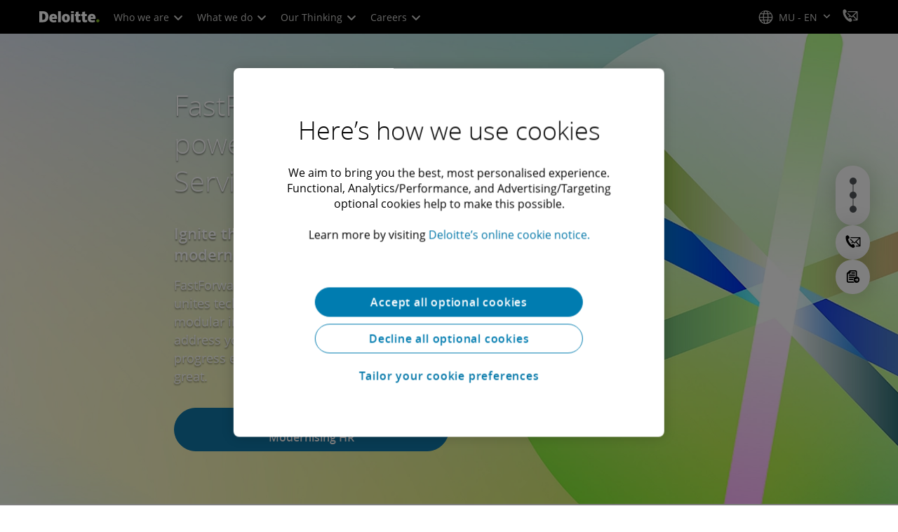

--- FILE ---
content_type: text/css;charset=utf-8
request_url: https://www.deloitte.com/etc.clientlibs/modern/clientlibs/clientlib-components/co-branding.lc-1e2346209718ad8566727e6e4a113938-lc.min.css
body_size: 55
content:
a.icon-email,.social-connections a.icon-email{border-color:#00a3e0;color:#00a3e0}a.icon-email:hover,.social-connections a.icon-email:hover{background:#00a3e0;color:#fff}a.icon-phone-o,.social-connections a.icon-phone-o{border-color:#0097a9;color:#0097a9}a.icon-phone-o:hover,.social-connections a.icon-phone-o:hover{background:#0097a9;color:#fff}.boldHoverNoWidthChange{font-weight:400!important;-webkit-text-stroke-width:.55px;-webkit-text-stroke-color:currentColor}.cmp-co-branding{display:inline-block}.cmp-co-branding-img{margin:16px 0;max-height:40px;width:auto}.cmp-co-branding__with-text .cmp-co-branding-association-text{line-height:1}.cmp-co-branding__with-text .cmp-co-branding-association-text .text-v2{display:inline-block}.cmp-co-branding__with-text .cmp-co-branding-association-text p{line-height:1;margin-bottom:16px}.cmp-co-branding--no-margin img{margin:0;font-size:0}


--- FILE ---
content_type: text/javascript
request_url: https://media.deloitte.com/is/image/deloitte/the_challenge?fmt=webp&fit=stretch,1&req=props,json&scl=1&id=-434592980&handler=s7RIJSONResponse
body_size: -33
content:
/*jsonp*/s7RIJSONResponse({"image.bgc":"0xffffffff","image.height":"700","image.iccEmbed":"0","image.iccProfile":"sRGB IEC61966-2.1","image.length":"0","image.mask":"1","image.pathEmbed":"0","image.pixTyp":"RGB","image.printRes":"72","image.quality":"80,1","image.type":"image/webp","image.version":"gO3rL1","image.width":"700","image.xmpEmbed":"0","metadata.version":"0g1010"},"-434592980");

--- FILE ---
content_type: text/javascript
request_url: https://media.deloitte.com/is/image/deloitte/servicenow-hrsd-survey?fmt=webp&fit=stretch,1&req=props,json&scl=1&id=-353240919&handler=s7RIJSONResponse
body_size: -37
content:
/*jsonp*/s7RIJSONResponse({"image.bgc":"0xffffffff","image.height":"627","image.iccEmbed":"0","image.iccProfile":"sRGB IEC61966-2.1","image.length":"0","image.mask":"0","image.pathEmbed":"0","image.pixTyp":"RGB","image.printRes":"72","image.quality":"80,1","image.type":"image/webp","image.version":"7MjrA0","image.width":"1200","image.xmpEmbed":"0","metadata.version":"0g1010"},"-353240919");

--- FILE ---
content_type: text/javascript
request_url: https://media.deloitte.com/is/image/deloitte/Icon_how_deloitte_could_help?fmt=webp&fit=stretch,1&req=props,json&scl=1&id=2002068626&handler=s7RIJSONResponse
body_size: -5
content:
/*jsonp*/s7RIJSONResponse({"image.bgc":"0xffffffff","image.height":"700","image.iccEmbed":"0","image.iccProfile":"sRGB IEC61966-2.1","image.length":"0","image.mask":"1","image.pathEmbed":"0","image.pixTyp":"RGB","image.printRes":"72","image.quality":"80,1","image.type":"image/webp","image.version":"4vjrH2","image.width":"700","image.xmpEmbed":"0","metadata.version":"0g1010"},"2002068626");

--- FILE ---
content_type: text/javascript;charset=UTF-8
request_url: https://media.deloitte.com/is/image/deloitte/gx-human-capital-trends?fmt=webp&fit=stretch,1&req=set,json&id=1494345426&handler=s7RIJSONResponse
body_size: 234
content:
/*jsonp*/s7RIJSONResponse({"set":{"pv":"1.0","type":"img","n":"deloitte/gx-human-capital-trends","relation":[{"n":"deloitte/gx-human-capital-trends:1200-x-627","type":"IS","userdata":{"SmartCropType":"Banner","SmartCropWidth":"1200.0","SmartCropRect":"0.0,0.15,1.0,0.5228571428571429,1200,627","SmartCropDef":"1200-x-627","SmartCropHeight":"627.0"}},{"n":"deloitte/gx-human-capital-trends:1920-x-624","type":"IS","userdata":{"SmartCropType":"Banner","SmartCropWidth":"1920.0","SmartCropRect":"0.0,0.31285714285714283,1.0,0.32285714285714284,1920,624","SmartCropDef":"1920-x-624","SmartCropHeight":"624.0"}},{"n":"deloitte/gx-human-capital-trends:1920-x-880","type":"IS","userdata":{"SmartCropType":"Banner","SmartCropWidth":"1920.0","SmartCropRect":"0.0,0.25,1.0,0.45714285714285713,1920,880","SmartCropDef":"1920-x-880","SmartCropHeight":"880.0"}},{"n":"deloitte/gx-human-capital-trends:300-x-300","type":"IS","userdata":{"SmartCropType":"Banner","SmartCropWidth":"300.0","SmartCropRect":"0.0,0.0,1.0,1.0,300,300","SmartCropDef":"300-x-300","SmartCropHeight":"300.0"}},{"n":"deloitte/gx-human-capital-trends:425-x-425","type":"IS","userdata":{"SmartCropType":"Banner","SmartCropWidth":"425.0","SmartCropRect":"0.0,0.0,1.0,1.0,425,425","SmartCropDef":"425-x-425","SmartCropHeight":"425.0"}},{"n":"deloitte/gx-human-capital-trends:660-x-660","type":"IS","userdata":{"SmartCropType":"Banner","SmartCropWidth":"660.0","SmartCropRect":"0.0,0.0,1.0,1.0,660,660","SmartCropDef":"660-x-660","SmartCropHeight":"660.0"}},{"n":"deloitte/gx-human-capital-trends:750-x-395","type":"IS","userdata":{"SmartCropType":"Banner","SmartCropWidth":"750.0","SmartCropRect":"0.0,0.15,1.0,0.5242857142857142,750,395","SmartCropDef":"750-x-395","SmartCropHeight":"395.0"}},{"n":"deloitte/gx-human-capital-trends:768-x-880","type":"IS","userdata":{"SmartCropType":"Banner","SmartCropWidth":"768.0","SmartCropRect":"0.10285714285714286,0.0,0.8728571428571429,1.0,768,880","SmartCropDef":"768-x-880","SmartCropHeight":"880.0"}}],"item":{"relation":[{"n":"deloitte/gx-human-capital-trends:1200-x-627","type":"IS","userdata":{"SmartCropType":"Banner","SmartCropWidth":"1200.0","SmartCropRect":"0.0,0.15,1.0,0.5228571428571429,1200,627","SmartCropDef":"1200-x-627","SmartCropHeight":"627.0"}},{"n":"deloitte/gx-human-capital-trends:1920-x-624","type":"IS","userdata":{"SmartCropType":"Banner","SmartCropWidth":"1920.0","SmartCropRect":"0.0,0.31285714285714283,1.0,0.32285714285714284,1920,624","SmartCropDef":"1920-x-624","SmartCropHeight":"624.0"}},{"n":"deloitte/gx-human-capital-trends:1920-x-880","type":"IS","userdata":{"SmartCropType":"Banner","SmartCropWidth":"1920.0","SmartCropRect":"0.0,0.25,1.0,0.45714285714285713,1920,880","SmartCropDef":"1920-x-880","SmartCropHeight":"880.0"}},{"n":"deloitte/gx-human-capital-trends:300-x-300","type":"IS","userdata":{"SmartCropType":"Banner","SmartCropWidth":"300.0","SmartCropRect":"0.0,0.0,1.0,1.0,300,300","SmartCropDef":"300-x-300","SmartCropHeight":"300.0"}},{"n":"deloitte/gx-human-capital-trends:425-x-425","type":"IS","userdata":{"SmartCropType":"Banner","SmartCropWidth":"425.0","SmartCropRect":"0.0,0.0,1.0,1.0,425,425","SmartCropDef":"425-x-425","SmartCropHeight":"425.0"}},{"n":"deloitte/gx-human-capital-trends:660-x-660","type":"IS","userdata":{"SmartCropType":"Banner","SmartCropWidth":"660.0","SmartCropRect":"0.0,0.0,1.0,1.0,660,660","SmartCropDef":"660-x-660","SmartCropHeight":"660.0"}},{"n":"deloitte/gx-human-capital-trends:750-x-395","type":"IS","userdata":{"SmartCropType":"Banner","SmartCropWidth":"750.0","SmartCropRect":"0.0,0.15,1.0,0.5242857142857142,750,395","SmartCropDef":"750-x-395","SmartCropHeight":"395.0"}},{"n":"deloitte/gx-human-capital-trends:768-x-880","type":"IS","userdata":{"SmartCropType":"Banner","SmartCropWidth":"768.0","SmartCropRect":"0.10285714285714286,0.0,0.8728571428571429,1.0,768,880","SmartCropDef":"768-x-880","SmartCropHeight":"880.0"}}],"i":{"n":"deloitte/gx-human-capital-trends"},"dx":"700","dy":"700","iv":"MXIqI2"}}},"1494345426");

--- FILE ---
content_type: text/javascript
request_url: https://media.deloitte.com/is/image/deloitte/gx-human-capital-trends?fmt=webp&fit=stretch,1&req=props,json&scl=1&id=-679871538&handler=s7RIJSONResponse
body_size: -32
content:
/*jsonp*/s7RIJSONResponse({"image.bgc":"0xffffffff","image.height":"700","image.iccEmbed":"0","image.iccProfile":"sRGB IEC61966-2.1","image.length":"0","image.mask":"0","image.pathEmbed":"0","image.pixTyp":"RGB","image.printRes":"72","image.quality":"80,1","image.type":"image/webp","image.version":"HayrT0","image.width":"700","image.xmpEmbed":"0","metadata.version":"y5wLK2"},"-679871538");